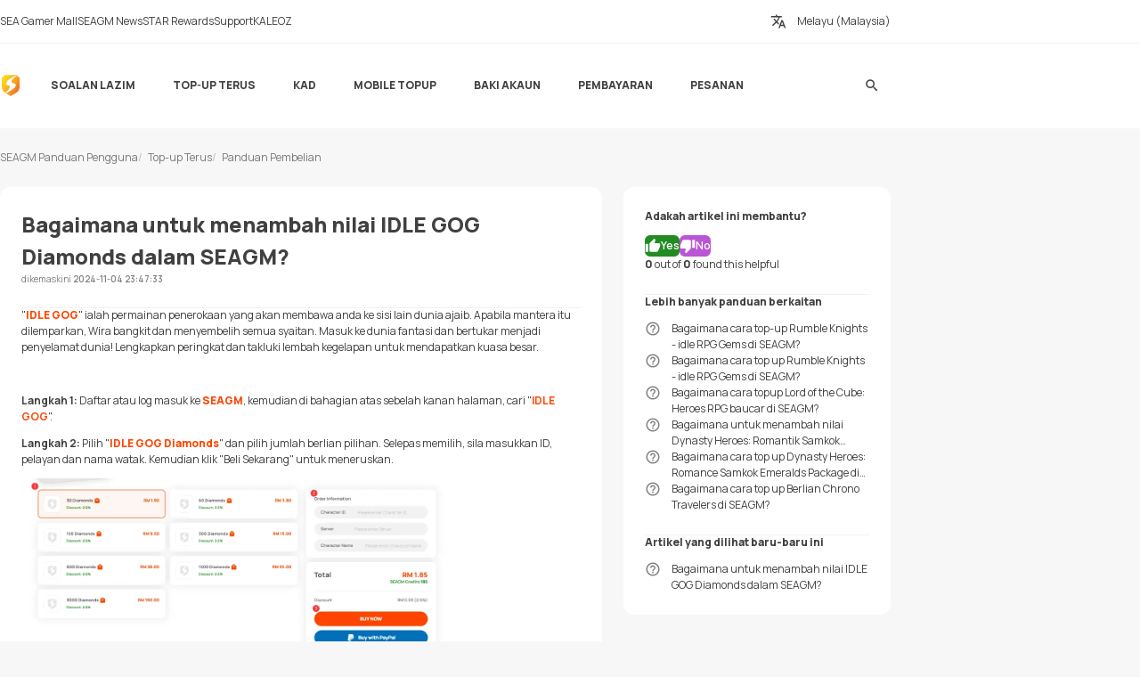

--- FILE ---
content_type: text/html
request_url: https://help.seagm.com/hc/ms-my/articles/12171017945753-Bagaimana-untuk-menambah-nilai-IDLE-GOG-Diamonds-dalam-SEAGM-
body_size: 6120
content:
<!DOCTYPE html>
<html lang="ms">
<head>
    <meta charset="UTF-8">
    <meta name="viewport" content="width=device-width,initial-scale=1,maximum-scale=1,user-scalable=no">
    <title>SEAGM Panduan Pengguna</title>


    <meta name="description" content="&quot;IDLEGOG&quot;ialahpermainanpenerokaanyangakanmembawaandakesisilainduniaajaib.Apabilamanteraitudilemparkan,Wirabangkitdanmenyembelihsemuasyaitan.Masukkedun..." />

    <meta property="og:type" content="website" />
    <meta property="og:site_name" content="SEAGM Panduan Pengguna" />
    <meta property="og:title" content="Bagaimana untuk menambah nilai IDLE GOG Diamonds dalam SEAGM?" />
    <meta property="og:description" content="&quot;IDLEGOG&quot;ialahpermainanpenerokaanyangakanmembawaandakesisilainduniaajaib.Apabilamanteraitudilemparkan,Wirabangkitdanmenyembelihsemuasyaitan.Masukkedun..." />
    <meta property="og:url" content="http://help.seagm.com/hc/ms-my/articles/12171017945753-Bagaimana-untuk-menambah-nilai-IDLE-GOG-Diamonds-dalam-SEAGM-?" />
    <link rel="canonical" href="https://help.seagm.com/hc/ms-my/articles/12171017945753-Bagaimana-untuk-menambah-nilai-IDLE-GOG-Diamonds-dalam-SEAGM-?">
    <link rel="alternate" hreflang="x-default" href="https://help.seagm.com/hc/en-my/articles/12171017945753-Bagaimana-untuk-menambah-nilai-IDLE-GOG-Diamonds-dalam-SEAGM-?">
    <link rel="alternate" hreflang="en" href="https://help.seagm.com/hc/en-my/articles/12171017945753-Bagaimana-untuk-menambah-nilai-IDLE-GOG-Diamonds-dalam-SEAGM-?">
    <link rel="alternate" hreflang="ms" href="https://help.seagm.com/hc/ms-my/articles/12171017945753-Bagaimana-untuk-menambah-nilai-IDLE-GOG-Diamonds-dalam-SEAGM-?">
    <link rel="alternate" hreflang="zh" href="https://help.seagm.com/hc/zh-my/articles/12171017945753-Bagaimana-untuk-menambah-nilai-IDLE-GOG-Diamonds-dalam-SEAGM-?">
    <link rel="alternate" hreflang="th" href="https://help.seagm.com/hc/th-my/articles/12171017945753-Bagaimana-untuk-menambah-nilai-IDLE-GOG-Diamonds-dalam-SEAGM-?">

    <link rel="apple-touch-icon" href="/assets/images/favicon.png">
    <link rel="shortcut icon" type="image/x-icon" href="/assets/images/favicon.ico">
    <link rel="preconnect" href="https://seagm-media.seagmcdn.com">
    <link rel="preconnect" href="https://kaleoz-media.seagmcdn.com">
    <link rel="stylesheet" href="https://help.seagm.com/assets/css/component.v24.min.css?v=1767861037">
    <link rel="stylesheet" href="https://help.seagm.com/assets/css/style.css?v=1767861037">
    <link rel="stylesheet" href="https://help.seagm.com/assets/css/style_dark.css?v=1767861037" media="(prefers-color-scheme:dark)">
		<link rel="stylesheet" href="https://help.seagm.com/assets/css/guide.css?v=1767953545">
	    <script src="https://help.seagm.com/assets/js/jquery-3.5.1.min.js?v=1761115811" type="d95fd1374fbe13038d033cbc-text/javascript"></script>
    <script src="https://help.seagm.com/assets/js/lazysizes.min.js?v=1761115811" type="d95fd1374fbe13038d033cbc-text/javascript"></script>
</head>
<body>
<header id="site_header">
	<div id="global_nav">
		<div class="inner">
			<div class="global_nav_ctrl" icon="apps"></div>
			<div class="nav">
				<div class="inner">
					<a class="link" href="https://www.seagm.com" target="_blank"><span icon-brand="seagm">SEA Gamer Mall</span></a>
					<a class="link" href="https://news.seagm.com" target="_blank"><span icon="newspaper">SEAGM News</span></a>
					<a class="link" href="https://www.seagm.com/star/intro" target="_blank"><span icon-brand="seagmstar">STAR Rewards</span></a>
					<a class="link" href="https://help.seagm.com" target="_blank"><span icon="contact_support">Support</span></a>
					<a class="link" href="https://www.kaleoz.com" target="_blank"><span icon-brand="kaleoz">KALEOZ</span></a>
				</div>
			</div>
			<div class="settings">
				<div class="language" for-tukibox="demo-104"><span icon="translate">Melayu (Malaysia)</span></div>
			</div>
		</div>
	</div>
	<div id="main_nav">
		<div class="inner">
			<div class="nav_ctrl_on btw" color="transparent"><span icon-only="menu"></span></div>
			<div class="nav">
				<div class="nav_ctrl_off"></div>
				<div class="inner">
					<div id="nav_logo">
						<a href="/" title="Panduan Pengguna"><span>Panduan Pengguna</span></a>
						<div class="nav_ctrl_off close btw" color="transparent"><span icon-only="close"></span></div>
					</div>
					<div id="nav_zone">
                                                <div class="type">
                            <a class="bt" href="https://help.seagm.com/hc/ms/categories/10-Soalan-Lazim"><span>Soalan Lazim</span></a>
                        </div>
                                                <div class="type">
                            <a class="bt" href="https://help.seagm.com/hc/ms/categories/9-Top-up-Terus"><span>Top-up Terus</span></a>
                        </div>
                                                <div class="type">
                            <a class="bt" href="https://help.seagm.com/hc/ms/categories/8-Kad"><span>Kad</span></a>
                        </div>
                                                <div class="type">
                            <a class="bt" href="https://help.seagm.com/hc/ms/categories/7-Mobile-Topup"><span>Mobile Topup</span></a>
                        </div>
                                                <div class="type">
                            <a class="bt" href="https://help.seagm.com/hc/ms/categories/6-Baki-Akaun"><span>Baki Akaun</span></a>
                        </div>
                                                <div class="type">
                            <a class="bt" href="https://help.seagm.com/hc/ms/categories/5-Pembayaran"><span>Pembayaran</span></a>
                        </div>
                                                <div class="type">
                            <a class="bt" href="https://help.seagm.com/hc/ms/categories/4-Pesanan"><span>Pesanan</span></a>
                        </div>
                                                <div class="type">
                            <a class="bt" href="https://help.seagm.com/hc/ms/categories/3-Aplikasi"><span>Aplikasi</span></a>
                        </div>
                                                <div class="type">
                            <a class="bt" href="https://help.seagm.com/hc/ms/categories/2-Akaun"><span>Akaun</span></a>
                        </div>
                                                <div class="type">
                            <a class="bt" href="https://help.seagm.com/hc/ms/categories/1-Pengumuman-Rasmi"><span>Pengumuman Rasmi</span></a>
                        </div>
                        					</div>
				</div>
			</div>
			<div class="menu">
				<div id="universal_search">
					<form>
						<label class="cpt-search">
							<input id="universal_search_input" type="search" placeholder="Search" name="keywords" tabindex="1" autocomplete="off">
							<label class="btw" color="transparent"><span icon-only="search">Cari</span><input type="submit"></label>
						</label>
					</form>
					<script type="d95fd1374fbe13038d033cbc-text/javascript">
						$('#universal_search').on('submit', function(e) {
							e.preventDefault();

							let search_input = $('#universal_search_input').val()
							if (!search_input) {
								return
							}

							window.location.href = '/hc/search?query=' + search_input
						});
					</script>
					<div class="universal_search_bt btw" color="transparent"><span icon-only="search"></span></div>
				</div>
			</div>
		</div>
	</div>
</header>

<div id="article_content">
    <div class="inner">
        <div id="Breadcrumbs">
            <ul>
                <li><a href="/">SEAGM Panduan Pengguna</a></li>
                                <li><a href="https://help.seagm.com/hc/ms/categories/9-Top-up-Terus">Top-up Terus</a></li>
                                                <li><a href="https://help.seagm.com/hc/ms/sections/12-Panduan-Pembelian">Panduan Pembelian</a></li>
                            </ul>
        </div>

        <div id="article_container">
            <div class="title">
                <h1>Bagaimana untuk menambah nilai IDLE GOG Diamonds dalam SEAGM?</h1>
                <div class="update">dikemaskini <b>2024-11-04 23:47:33</b></div>
            </div>
            <article class="guide">
                <p><span class="wysiwyg-color-black">"<strong><a href="https://www.seagm.com/ms-my/search?keywords=IDLE+GOG" target="_blank" rel="noopener noreferrer">IDLE GOG</a></strong>" ialah permainan penerokaan yang akan membawa anda ke sisi lain dunia ajaib. Apabila mantera itu dilemparkan, Wira bangkit dan menyembelih semua syaitan. Masuk ke dunia fantasi dan bertukar menjadi penyelamat dunia! Lengkapkan peringkat dan takluki lembah kegelapan untuk mendapatkan kuasa besar.</span></p>
<p> </p>
<p><span class="wysiwyg-color-black"><strong>Langkah 1:</strong> Daftar atau log masuk ke <strong><a href="https://www.seagm.com/ms-my/" target="_blank" rel="noopener noreferrer">SEAGM</a></strong>, kemudian di bahagian atas sebelah kanan halaman, cari "<a href="https://www.seagm.com/ms-my/search?keywords=IDLE+GOG" target="_blank" rel="noopener noreferrer"><strong>IDLE GOG</strong></a>".</span></p>
<p><span class="wysiwyg-color-black"><strong>Langkah 2:</strong> Pilih "<strong><a href="https://www.seagm.com/idel-gog-diamonds?ps=Search-Results:Related-game-top-up" target="_blank" rel="noopener noreferrer">IDLE GOG Diamonds</a></strong>" dan pilih jumlah berlian pilihan. Selepas memilih, sila masukkan ID, pelayan dan nama watak. Kemudian klik "Beli Sekarang" untuk meneruskan.</span></p>
<p><span class="wysiwyg-color-black"><img alt="mceclip0.png" class="lazyload" data-src="/hc/article_attachments/0e6b562473b4af15e504d178d43ce44e" src="https://help.seagm.com/assets/images/placeholder/guidepic.svg?v=1767861037"></span></p>
<p><span class="wysiwyg-color-black"><strong>Langkah 3:</strong> Sila sahkan jumlah berlian kemudian, klik pada "Bayar Sekarang".</span></p>
<p><span class="wysiwyg-color-black"><img alt="mceclip1.png" class="lazyload" data-src="/hc/article_attachments/10c4f5f1e28d42dc2b634a15c0f17bd9" src="https://help.seagm.com/assets/images/placeholder/guidepic.svg?v=1767861037"></span></p>
<p><span class="wysiwyg-color-black"><strong>Langkah 4:</strong> Pilih <strong><a href="https://www.seagm.com/pay" target="_blank" rel="noopener noreferrer">kaedah pembayaran</a></strong> yang anda inginkan dan klik "Bayar Sekarang" untuk menyelesaikan pembayaran anda.</span></p>
<p><span class="wysiwyg-color-black"><img alt="mceclip2.png" class="lazyload" data-src="/hc/article_attachments/12067ff4b09cd8cceb1f082cb3d2dc81" src="https://help.seagm.com/assets/images/placeholder/guidepic.svg?v=1767861037"></span></p>
<p><span class="wysiwyg-color-black"><strong>Langkah 5:</strong> Setelah pembayaran selesai, anda boleh melihat status pesanan anda, di bawah "Pesanan Saya".</span></p>
<p> </p>
<p><span class="wysiwyg-color-black"><strong>Terima kasih.</strong></span></p>
<p><span class="wysiwyg-color-black">Lawati laman <a href="/hc/ms-my" target="_blank" rel="noopener noreferrer"><strong>Sokongan SEAGM</strong></a> untuk mendapatkan jawapan dan panduan pantas.</span><br><span class="wysiwyg-color-black">Perlukan sokongan? Hubungi Perkhidmatan Pelanggan kami melalui <strong><a href="https://livechat.seagm.com/?site=seagm" target="_blank" rel="noopener noreferrer">LiveChat</a></strong>.</span></p>
<p> </p>
<p><span class="wysiwyg-color-black"><strong>Artikel berkaitan:</strong></span></p>
<p><span class="wysiwyg-color-black"><a href="/hc/ms-my/articles/900005010803" target="_blank" rel="noopener noreferrer"><strong>Pembayaran melalui Stripe</strong></a></span></p>
<p><span class="wysiwyg-color-black"><a href="/hc/ms-my/articles/5865102167193" target="_blank" rel="noopener noreferrer"><strong>Soalan Lazim: Ralat penempatan pesanan "IP anda (1234:5678:900::000) telah berubah, Sila buat semula pembayaran"</strong></a></span></p>

                <p><span>Terima kasih.</span></p>
                <p><span>Lawati laman&nbsp;</span><a href="/hc/ms" target="_blank" rel="noopener noreferrer"><span><strong>Sokongan SEAGM&nbsp;</strong></span></a><span>untuk mendapatkan jawapan dan panduan pantas.</span></p>
                <p><span>Perlukan sokongan? Hubungi Perkhidmatan</span>
                    <span>Pelanggan kami melalui</span>
                    <a href="https://livechat.seagm.com/?site=seagm" target="_blank" rel="noopener noreferrer"><span><strong>&nbsp;LiveChat&nbsp;</strong></span></a>.
                </p>
            </article>
        </div>

        <div id="article_functions">
            
                        <div  class="block" id="article_votes">
                <div class="title">Adakah artikel ini membantu?</div>
                <div class="votes">
                    <div class="btw yes " color="complete"><span icon="thumb_up">Yes</span></div>
                    <div class="btw no " color="warning"><span icon="thumb_down">No</span></div>
                </div>
                <div class="count">
                    <b id="vote_sum">0</b> out of <b id="vote_count">0</b> found this helpful
                </div>
            </div>
            
                            <div class="block" id="article_related">
                    <div class="title">Lebih banyak panduan berkaitan</div>
                    <div class="list">
                                                <a class="article" icon="help_outline" href="https://help.seagm.com/hc/ms/articles/946-Bagaimana-cara-top-up-Rumble-Knights---idle-RPG-Gems-di-SEAGM"><span>Bagaimana cara top-up Rumble Knights - idle RPG Gems di SEAGM?</span></a>
                                                <a class="article" icon="help_outline" href="https://help.seagm.com/hc/ms/articles/947-Bagaimana-cara-top-up-Rumble-Knights---idle-RPG-Gems-di-SEAGM"><span>Bagaimana cara top up Rumble Knights - idle RPG Gems di SEAGM?</span></a>
                                                <a class="article" icon="help_outline" href="https://help.seagm.com/hc/ms/articles/810-Bagaimana-cara-topup-Lord-of-the-Cube:-Heroes-RPG-baucar-di-SEAGM"><span>Bagaimana cara topup Lord of the Cube: Heroes RPG baucar di SEAGM?</span></a>
                                                <a class="article" icon="help_outline" href="https://help.seagm.com/hc/ms/articles/1068-Bagaimana-untuk-menambah-nilai-Dynasty-Heroes:-Romantik-Samkok-Emeralds-di-SEAGM"><span>Bagaimana untuk menambah nilai Dynasty Heroes: Romantik Samkok Emeralds di SEAGM?</span></a>
                                                <a class="article" icon="help_outline" href="https://help.seagm.com/hc/ms/articles/541-Bagaimana-cara-top-up-Dynasty-Heroes:-Romance-Samkok-Emeralds-Package-di-SEAGM"><span>Bagaimana cara top up Dynasty Heroes: Romance Samkok Emeralds Package di SEAGM?</span></a>
                                                <a class="article" icon="help_outline" href="https://help.seagm.com/hc/ms/articles/637-Bagaimana-cara-top-up-Berlian-Chrono-Travelers-di-SEAGM"><span>Bagaimana cara top up Berlian Chrono Travelers di SEAGM?</span></a>
                                            </div>
                </div>
                    </div>
    </div>
</div>

<script type="d95fd1374fbe13038d033cbc-text/javascript">
    function setCookie(name, value, days = 7) {
        let valueToStore;

        // 判断值类型并相应处理
        if (typeof value === 'object' && value !== null) {
            // 如果是对象，转换为JSON字符串
            valueToStore = 'obj:' + JSON.stringify(value);
        } else {
            // 普通值直接存储
            valueToStore = value;
        }

        // 设置过期时间
        const date = new Date();
        date.setTime(date.getTime() + (days * 24 * 60 * 60 * 1000));
        const expires = "expires=" + date.toUTCString();

        // 编码并设置Cookie
        document.cookie = `${name}=${encodeURIComponent(valueToStore)}; ${expires}; path=/; SameSite=Lax`;
    }

    function getCookie(name) {
        // 查找匹配的cookie
        const cookie = document.cookie
            .split('; ')
            .find(row => row.startsWith(`${name}=`));

        if (cookie) {
            try {
                // 解码获取原始值
                const value = decodeURIComponent(cookie.split('=')[1]);

                // 检查是否是对象
                if (value.startsWith('obj:')) {
                    // 解析JSON对象
                    return JSON.parse(value.substring(4));
                }

                // 尝试转换为原始类型（数字、布尔值）
                if (value === 'true') return true;
                if (value === 'false') return false;
                if (!isNaN(value)) return Number(value);

                // 默认返回字符串
                return value;
            } catch (e) {
                return null;
            }
        }
        return null;
    }

    function addIfNotExists(arr, newItem, key = 'id') {
        const exists = arr.some(item => item[key] === newItem[key]);
        if (!exists) {
            arr.push(newItem);
        }
        return arr;
    }

    // 记录最近访问的文章
    let recentId = '4247'
    let recentTitle = 'Bagaimana untuk menambah nilai IDLE GOG Diamonds dalam SEAGM?'
    let recentLocale = 'ms'
    let recentUrl = ''
    if (recentId > 0) {
        recentUrl = 'http://help.seagm.com/hc/ms/articles/1119-Bagaimana-untuk-menambah-nilai-IDLE-GOG-Diamonds-dalam-SEAGM'
    }


    let recentView = getCookie('recently_view')
    if (!recentView) {
        recentView = []
    }

    if (recentId > 0) {
        let newRecentView = addIfNotExists(recentView, {'id':recentId ,'title':recentTitle, 'locale':recentLocale, 'url':recentUrl}, 'id')
        if (newRecentView.length > 6) {
            newRecentView.shift();
        }

        if (newRecentView.length > 0) {
            let recenthtml = '   <div class="block" id="article_related">' +
                '<div class="title">' +
                'Artikel yang dilihat baru-baru ini' +
                '</div>' +
                '<div class="list">';

            for (var i = 0; i < newRecentView.length; i++) {
                recenthtml += '<a class="article" icon="help_outline" href="'+ newRecentView[i].url +'"><span>'+ newRecentView[i].title  +'</span></a>'
            }
            recenthtml += '</div></div>'

            $('#article_functions').append(recenthtml)
        }

        setCookie('recently_view', newRecentView)
    }


    $('.votes .btw').on('click',function(){
        $(this).addClass('on').siblings().removeClass('on')
        let isUseful = $(this).hasClass('yes') ? 1 : 0


        let is_vote = getCookie('vote_' + 4247)
        if (is_vote) {
            return
        }

        if (isUseful) {
            $('#vote_sum').html(parseInt($('#vote_sum').html()) + 1)
        }

        $('#vote_count').html(parseInt($('#vote_count').html()) + 1)

        $.ajax({
            url: '/hc/vote/' + 4247,
            method: 'POST',
            contentType: 'application/x-www-form-urlencoded',
            data: {'is_useful': isUseful},
        }).done(function (res) {
            setCookie('vote_' + 4247, 1)
        });
    });


</script>

<footer id="site_footer">
    <div class="inner">
        <div id="footer_sns_wrp">
            <h3>Kekal dikemas kini dengan kami</h3>
            <div id="footer_sns" class="sns_list">
                <a href="https://www.facebook.com/SEAGM" class="btw" color="facebook" target="_blank" title="Facebook" rel="noopener" ga-data="2020" ga-data-playload="facebook"><span icon-only icon-brand="facebook">Facebook</span></a>
                <a href="https://x.com/seagm" class="btw" color="xcom" target="_blank" title="X" rel="noopener" ga-data="2021" ga-data-playload="x"><span icon-only icon-brand="xcom">X</span></a>
                <a href="https://www.youtube.com/c/SEAGMOfficial/featured" class="btw" color="youtube" target="_blank" title="Youtube" rel="noopener" ga-data="2022" ga-data-playload="youtube"><span icon-only icon-brand="youtube">Youtube</span></a>
                <a href="https://www.instagram.com/seagm/" class="btw" color="instagram" target="_blank" title="Instagram" rel="noopener" ga-data="2023" ga-data-playload="instagram"><span icon-only icon-brand="instagram">Instagram</span></a>
                <a href="https://www.tiktok.com/@seagmofficial" class="btw" color="tiktok" target="_blank" title="Tiktok" rel="noopener" ga-data="2077" ga-data-playload="tiktok"><span icon-only icon-brand="tiktok">Tiktok</span></a>
            </div>
        </div>
        <div id="footer_copyright">
            <h3>© 2023 SEA Gamer Mall Sdn Bhd (201201016057) (1001568-K)</h3>
        </div>
    </div>
</footer>

<!-- 语言选择弹窗 -->
<div id="tukibox_overlay" demo-104>
	<div class="tukibox_close"></div>
	<div class="tukibox">
		<div class="header">
			<h3>Select language</h3>
			<div class="func">
				<a class="btw tukibox_close" color="transparent"><span icon-only="close">close</span></a>
			</div>
		</div>
		<div class="content" id="tukibox_LanguageList">
			<div class="LanguageList">
				<div class="LanguageItem " icon lang='en'><span>English</span></div>
				<div class="LanguageItem  on " icon lang='ms'><span>Melayu (Malaysia)</span></div>
				<div class="LanguageItem " icon lang='id'><span>Bahasa Indonesia</span></div>
				<div class="LanguageItem " icon lang='zh'><span>中文</span></div>
				<div class="LanguageItem " icon lang='th'><span>ไทย</span></div>
			</div>
		</div>
	</div>
</div>
<!-- 语言选择弹窗 -->

<script type="d95fd1374fbe13038d033cbc-text/javascript">
    $('.LanguageItem').on('click', function() {
        // 移除所有语言项的'on'类
        $('.LanguageItem').removeClass('on');
        // 给当前点击的语言项添加'on'类
        $(this).addClass('on');
        // 执行alert方法，显示选择的语言
        var selectedLang = $(this).attr('lang');
        // 替换当前链接币种为选中币种
        let nowUrl = window.location.href
        const langs = ['/en', '/ms', '/id', '/zh', '/th', '/en-us', '/zh-cn', '/ms-my'];
        nowUrl = nowUrl.replace(new RegExp(langs.join("|"), "g"), '/' + selectedLang);

        if (nowUrl.indexOf('/' + selectedLang) === -1) {
            nowUrl = nowUrl.replace('/hc', '/hc/' + selectedLang)
            // 无/hc
            if (!nowUrl.includes('/' + selectedLang)) {
                nowUrl += 'hc/' + selectedLang
            }
        }

        window.location.href = nowUrl
        // 可以选择关闭弹窗
        $(this).parents('#tukibox_overlay').removeClass('show');
        $('body').removeClass('tukibox_overlay');
    });
</script>

<script src="https://help.seagm.com/assets/js/ui.js?v=1767861037" type="d95fd1374fbe13038d033cbc-text/javascript"></script>
<script src="/cdn-cgi/scripts/7d0fa10a/cloudflare-static/rocket-loader.min.js" data-cf-settings="d95fd1374fbe13038d033cbc-|49" defer></script><script defer src="https://static.cloudflareinsights.com/beacon.min.js/vcd15cbe7772f49c399c6a5babf22c1241717689176015" integrity="sha512-ZpsOmlRQV6y907TI0dKBHq9Md29nnaEIPlkf84rnaERnq6zvWvPUqr2ft8M1aS28oN72PdrCzSjY4U6VaAw1EQ==" data-cf-beacon='{"rayId":"9bfd9073ee4adbb4","version":"2025.9.1","serverTiming":{"name":{"cfExtPri":true,"cfEdge":true,"cfOrigin":true,"cfL4":true,"cfSpeedBrain":true,"cfCacheStatus":true}},"token":"defb6ad8d5954f3982844ae54cec6aa8","b":1}' crossorigin="anonymous"></script>
</body>
</html>


--- FILE ---
content_type: text/css
request_url: https://help.seagm.com/assets/css/guide.css?v=1767953545
body_size: 2089
content:
@charset "UTF-8";

/* site page bg */
body{position:relative;}
body::before{content:'';display:block;position:absolute;inset-block-start:0;inset-inline:0;z-index:-1;height:calc(var(--VHeight) - var(--site-header-height,145) * 1px);pointer-events:none;background:var(--SiteTHM-A50) url("../images/art/page_bg.svg") no-repeat center calc(var(--site-header-height,145) * 1px)/min(1920px,200%) auto;-webkit-mask-image:linear-gradient(180deg,rgba(0 0 0 / 50%),rgba(0 0 0 / 0%));mask-image:linear-gradient(180deg,rgba(0 0 0 / 50%),rgba(0 0 0 / 0%));}

/* home page */
#home_cover{}
#home_cover>.inner{display:flex;flex-direction:column;justify-content:center;gap:var(--spacing);max-width:var(--MaxContentWidth);padding-block:calc(var(--spacing) * 2) var(--spacing);padding-inline:var(--spacing);margin-inline:auto;box-sizing:border-box;}
@media only screen and (max-width:1440px){
	#home_cover{background-size:cover;}
}

#home_search{display:flex;flex-direction:column;gap:var(--spacing);}
#home_search .title{font-size:var(--SiteFS-XXL);font-weight:var(--SiteFW-EB);text-transform:uppercase;}
#home_search .cpt-search{--CPT-US:4em;--CPT-BGC:var(--background-color-L1,#fff);--background-focus-color:var(--background-color-L1,#fff);width:min(60em,100%);}
#home_search .cpt-search:not(:focus-within){--border-color:var(--body-text-color-a25,transparent);}

#home_category{display:flex;flex-direction:column;gap:var(--spacing);}
#home_category .title{font-size:var(--SiteFS-XXL);font-weight:var(--SiteFW-EB);text-transform: uppercase;}
#home_category .list{display:grid;grid-template-columns:repeat(auto-fill,minmax(20em,1fr));gap:1em;}
#home_category .category{display:grid;grid:"icon name" auto ". tips" 1fr/auto 1fr;align-items:start;gap:.5em 1.5em;padding:var(--spacing);color:inherit;background-color:var(--background-color-L1,#fff);border-radius:1em;transition:color 300ms;}
#home_category .category::before{grid-area:icon;content:attr(icon);font-size:2em;}
#home_category .category:hover{color:var(--SiteTHM);}
#home_category .name{grid-area:name;align-self:center;font-size:var(--SiteFS-L);font-weight:var(--SiteFW-B);text-transform:uppercase;}
#home_category .tips{grid-area:tips;font-size:var(--SiteFS-S);color:var(--body-text-color-a50,rgba(0 0 0/50%));display:-webkit-box;-webkit-line-clamp:2;-webkit-box-orient:vertical;max-height:3em;overflow:hidden;text-overflow:ellipsis;}
@media only screen and (max-width:480px){
	#home_category .list{margin-inline:calc(var(--spacing) * -1);grid-template-columns:repeat(2,1fr);gap:.5em;}
	#home_category .category{grid:"icon name"/auto 1fr;}
	#home_category .category::before{font-size:1.5em;}
	#home_category .name{font-size:var(--SiteFS);align-self:start;}
	#home_category .tips{display:none;}
}

#home_articles{display:flex;flex-direction:column;gap:var(--spacing);max-width:var(--MaxContentWidth);padding-inline:var(--spacing);margin-inline:auto;box-sizing:border-box;}
#home_articles>.inner{display:flex;flex-direction:column;gap:var(--spacing);}
#home_articles .block{display:flex;flex-direction:column;gap:var(--spacing);padding:var(--spacing);background-color:var(--background-color-L3,#fff);border-radius:1em;overflow:hidden;}
#home_articles .title{font-size:var(--SiteFS-L);font-weight:var(--SiteFW-EB);text-transform:uppercase;}
#home_articles .list{display:grid;grid-template-columns:repeat(auto-fill,minmax(25em,1fr));gap:var(--spacing);padding-block-start:var(--spacing);box-shadow:var(--body-text-color-a5,rgba(0 0 0/5%)) 0 1px 0 inset;}
#home_articles .article{display:grid;grid:"icon title" auto ". description" 1fr/auto 1fr;align-items:start;gap:1em;color:inherit;transition:color 300ms;}
#home_articles .article::before{grid-area:icon;content:attr(icon);font-size:2em;color:var(--body-text-color-a50,rgba(0 0 0/50%));}
#home_articles .article:hover{color:var(--SiteTHM);}
#home_articles .article_title{grid-area:title;align-self:center;font-weight:var(--SiteFW-B);display:-webkit-box;-webkit-line-clamp:2;-webkit-box-orient:vertical;max-height:3em;overflow:hidden;text-overflow:ellipsis;}
#home_articles .article_description{grid-area:description;font-size:var(--SiteFS-S);color:var(--body-text-color-a50,rgba(0 0 0/50%));display:-webkit-box;-webkit-line-clamp:3;-webkit-box-orient:vertical;max-height:4.5em;overflow:hidden;text-overflow:ellipsis;}
@media only screen and (max-width:480px){
	#home_articles>.inner{margin-inline:calc(var(--spacing) * -1);}
	#home_articles .article::before{font-size:1.5em;}
}


#Breadcrumbs{}
#Breadcrumbs ul{display:flex;flex-wrap:wrap;gap:.5em;}
#Breadcrumbs ul>li{overflow:hidden;}
#Breadcrumbs ul>li~li{display:grid;grid-template-columns:auto 1fr;}
#Breadcrumbs ul>li~li::before{content:'/';display:inline-block;vertical-align:top;margin-inline-end:.5em;color:var(--body-text-color-a25,rgba(0 0 0/25%));}
#Breadcrumbs a{display:block;max-width:min(30em,100%);white-space:nowrap;overflow:hidden;text-overflow:ellipsis;color:var(--body-text-color-a50,rgba(0 0 0/50%));}
#Breadcrumbs a:hover{color:var(--SiteTHM);}


/* category page */
#category_content{flex:auto;}
#category_content>.inner{display:flex;flex-direction:column;gap:var(--spacing);width:min(var(--MaxContentWidth),100%);margin-inline:auto;padding-block-start:var(--spacing);padding-inline:var(--spacing);box-sizing:border-box;}
#category_list{display:flex;flex-direction:column;gap:var(--spacing);}
#category_list>.title{display:flex;flex-direction:column;gap:.75em;}
#category_list>.title h2{font-size:var(--SiteFS-XXXL);text-transform:uppercase;}
#category_list>.title .tips{}
#category_list>.title .tips:empty{display:none;}
#category_list>.list{display:grid;grid-template-columns:repeat(auto-fill,minmax(min(25em,100%),1fr));gap:var(--spacing);overflow:hidden;}
#category_list .group{display:flex;flex-direction:column;gap:var(--spacing);padding:var(--spacing);background-color:var(--background-color-L1,#fff);border-radius:1em;}
#category_list .group:not(:has(.article)){display:none;}
#category_list .group>.title{display:grid;grid-template-columns:1fr auto;align-items:baseline;gap:var(--spacing);padding-block-end:var(--spacing);box-shadow:var(--body-text-color-a5,rgba(0 0 0/5%)) 0 1px 0;}
#category_list .group>.title h3{font-size:var(--SiteFS-L);text-transform:uppercase;}
#category_list .group>.title .more{color:var(--body-text-color-a50,rgba(0 0 0/50%));}
#category_list .group>.title .more:hover{color:var(--SiteTHM);}
#category_list .group>.list{display:flex;flex-direction:column;gap:1em;}
#category_list .article{display:grid;grid-template-columns:auto 1fr;gap:1em;color:inherit;transition:color 300ms;}
#category_list .article::before{content:attr(icon);font-size:1.5em;color:var(--body-text-color-a50,rgba(0 0 0/50%));}
#category_list .article:hover{color:var(--SiteTHM);}
#category_list .article>span{display:-webkit-box;-webkit-line-clamp:2;-webkit-box-orient:vertical;max-height:3em;overflow:hidden;text-overflow:ellipsis;}
@media only screen and (max-width:480px){
	#category_list>.title h2{font-size:var(--SiteFS-XXL);}
	#category_list>.list{margin-inline:calc(var(--spacing) * -1);}
	#category_list .group>.title h3{font-size:var(--SiteFS);}
}


/* sub category page */
#subcategory_content{flex:auto;}
#subcategory_content>.inner{display:flex;flex-direction:column;gap:var(--spacing);width:min(var(--MaxContentWidth),100%);margin-inline:auto;padding-block-start:var(--spacing);padding-inline:var(--spacing);box-sizing:border-box;}
#subcategory_list{display:flex;flex-direction:column;gap:var(--spacing);}
#subcategory_list>.title{display:flex;flex-direction:column;gap:.75em;}
#subcategory_list>.title h2{font-size:var(--SiteFS-XXXL);text-transform:uppercase;}
#subcategory_list>.list{display:grid;grid-template-columns:repeat(auto-fill,minmax(min(35em,100%),1fr));gap:1px;background-color:var(--background-color-L1,#fff);border-radius:1em;overflow:hidden;}
#subcategory_list>.list:not(:has(.article)){display:none;}
#subcategory_list .article{display:grid;grid:"icon title" auto ". description" 1fr / auto 1fr;align-items:start;gap:1em;color:inherit;transition:color 300ms;padding:var(--spacing);box-shadow:var(--text-color-a5,rgba(0 0 0 / 5%)) 0 1px 0,var(--text-color-a5,rgba(0 0 0 / 5%)) 1px 0 0;}
#subcategory_list .article:hover{color:var(--SiteTHM);}
#subcategory_list .article::before{grid-area:icon;content:attr(icon);font-size:1.5em;color:var(--body-text-color-a50,rgba(0 0 0/50%));}
#subcategory_list .article_title{grid-area:title;align-self:center;font-weight:var(--SiteFW-B);display:-webkit-box;-webkit-line-clamp:2;-webkit-box-orient:vertical;max-height:3em;overflow:hidden;text-overflow:ellipsis;}
#subcategory_list .article_description{grid-area:description;color:var(--body-text-color-a50,rgba(0 0 0 / 50%));display:-webkit-box;-webkit-line-clamp:3;-webkit-box-orient:vertical;max-height:4.5em;overflow:hidden;text-overflow:ellipsis;}
@media only screen and (max-width:480px){
	#subcategory_list>.title h2{font-size:var(--SiteFS-XXL);}
	#subcategory_list>.list{margin-inline:calc(var(--spacing) * -1);}
	#subcategory_list .article+.article{padding-block-start:var(--spacing);box-shadow:var(--body-text-color-a5,rgba(0 0 0/5%)) 0 1px 0 inset;}
}


/* article */
#article_content{flex:auto;}
#article_content>.inner{display:grid;grid:"Breadcrumbs Breadcrumbs" auto "article_container article_functions" 1fr/1fr clamp(25em,30%,30em);align-items:start;gap:var(--spacing);width:min(var(--MaxContentWidth),100%);margin-inline:auto;padding-block-start:var(--spacing);padding-inline:var(--spacing);box-sizing:border-box;}
#article_content #Breadcrumbs{grid-area:Breadcrumbs;}
#article_container{grid-area:article_container;}
#article_functions{grid-area:article_functions;}
@media only screen and (max-width:800px){
	#article_content>.inner{grid:"Breadcrumbs" "article_container" "article_functions";}
}
@media only screen and (max-width:480px){
	#article_container,
	#article_functions{margin-inline:calc(var(--spacing) * -1);}
}

#article_container{display:flex;flex-direction:column;gap:var(--spacing);padding:var(--spacing);background-color:var(--background-color-L3,#fff);border-radius:1em;overflow:hidden;}
#article_container .title{display:flex;flex-direction:column;gap:1em;padding-block-end:var(--spacing);box-shadow:var(--body-text-color-a5,rgba(0 0 0 / 5%)) 0 1px 0;}
#article_container .title h1{font-size:var(--SiteFS-XXXL);}
#article_container .title .update{font-size:var(--SiteFS-S);color:var(--body-text-color-a50,rgba(0 0 0 / 50%));}
@media only screen and (max-width:480px){
	#article_container .title h1{font-size:var(--SiteFS-XXL);}
}

#article_functions{display:flex;flex-direction:column;gap:var(--spacing);padding:var(--spacing);background-color:var(--background-color-L3,#fff);border-radius:1em;overflow:hidden;}
#article_functions .block{display:flex;flex-direction:column;gap:1em;}
#article_functions .block:not(:last-child){padding-block-end:var(--spacing);box-shadow:var(--body-text-color-a5,rgba(0 0 0/5%)) 0 1px 0;}
#article_functions .block:has(.list):not(:has(.article)){display:none;}
#article_functions .title{font-weight:var(--SiteFW-EB);margin-block-end:calc(var(--spacing) - 1em);}
#article_functions .list{display:flex;flex-direction:column;gap:1em;}
#article_functions .article{display:grid;grid-template-columns:auto 1fr;gap:1em;color:inherit;transition:color 300ms;}
#article_functions .article::before{content:attr(icon);font-size:1.5em;color:var(--body-text-color-a50,rgba(0 0 0/50%));}
#article_functions .article:hover{color:var(--SiteTHM);}
#article_functions .article>span{display:-webkit-box;-webkit-line-clamp:2;-webkit-box-orient:vertical;max-height:3em;overflow:hidden;text-overflow:ellipsis;}
#article_tags:not(:has(.tag)){display:none;}
#article_tags:not(:has(.tag)){display:none;}
#article_tags .tags{display:flex;flex-wrap:wrap;align-items:center;gap:.75em;}
#article_tags .tags .tag{max-width:min(20em,100%);--CPT-US:3em;overflow:hidden;}
#article_tags .tags .tag:hover{--color:var(--SiteTHM);--background-color:var(--SiteTHM-A10);--border-color:var(--SiteTHM);}
#article_tags .tags .tag>span{display:block;white-space:nowrap;overflow:hidden;text-overflow:ellipsis;}
#article_votes .votes{display:flex;align-items:center;gap:.75em;}
#article_votes .votes .btw:not(:hover,.on){color:inherit;--background-color:transparent;--border-color:var(--body-text-color-a10,rgba(0 0 0/10%));}
#article_votes .count{}
#article_votes .count b{font-weight:var(--SiteFW-EB);}

article.guide{overflow:hidden;}
article.guide h1{font-weight:var(--SiteFW-EB);font-size:var(--SiteFS-XXXL);margin-block:1em;}
article.guide h2{font-weight:var(--SiteFW-EB);font-size:var(--SiteFS-XXL);margin-block:1em;}
article.guide h3{font-weight:var(--SiteFW-EB);font-size:var(--SiteFS-XL);margin-block:1em;}
article.guide>*:first-child{margin-block-start:0;}
article.guide ul,
article.guide ol{margin-block:1em;margin-inline-start:2em;}
article.guide ul>li{list-style:disc outside;margin-block:1em;}
article.guide ol>li{list-style:decimal outside;margin-block:1em;}
article.guide ul>li::marker,
article.guide ol>li::marker{color:var(--body-text-color-a50,rgba(0 0 0/50%));}
article.guide a{font-weight:var(--SiteFW-EB);}
article.guide a:hover{text-decoration:underline;}
article.guide b{font-weight:var(--SiteFW-EB);}
article.guide img{display:block;max-width:min(40em,100%);max-height:40em;width:auto;height:auto;object-fit:contain;margin-block:.5em;}
article.guide table{width:auto!important;vertical-align:top;border-collapse:collapse;border:none!important;text-align:center;margin-block:1em;}
article.guide table th,
article.guide table td{border:1px #ddd solid;padding:.5em 1em!important;}
article.guide table p{margin:0!important;}
article.guide [font],
article.guide [style]{color:inherit !important;}
@media only screen and (max-width:1000px){
	article.guide h1{font-size:var(--SiteFS-XXL);}
	article.guide h2{font-size:var(--SiteFS-XL);}
	article.guide h3{font-size:var(--SiteFS-L);}
}

